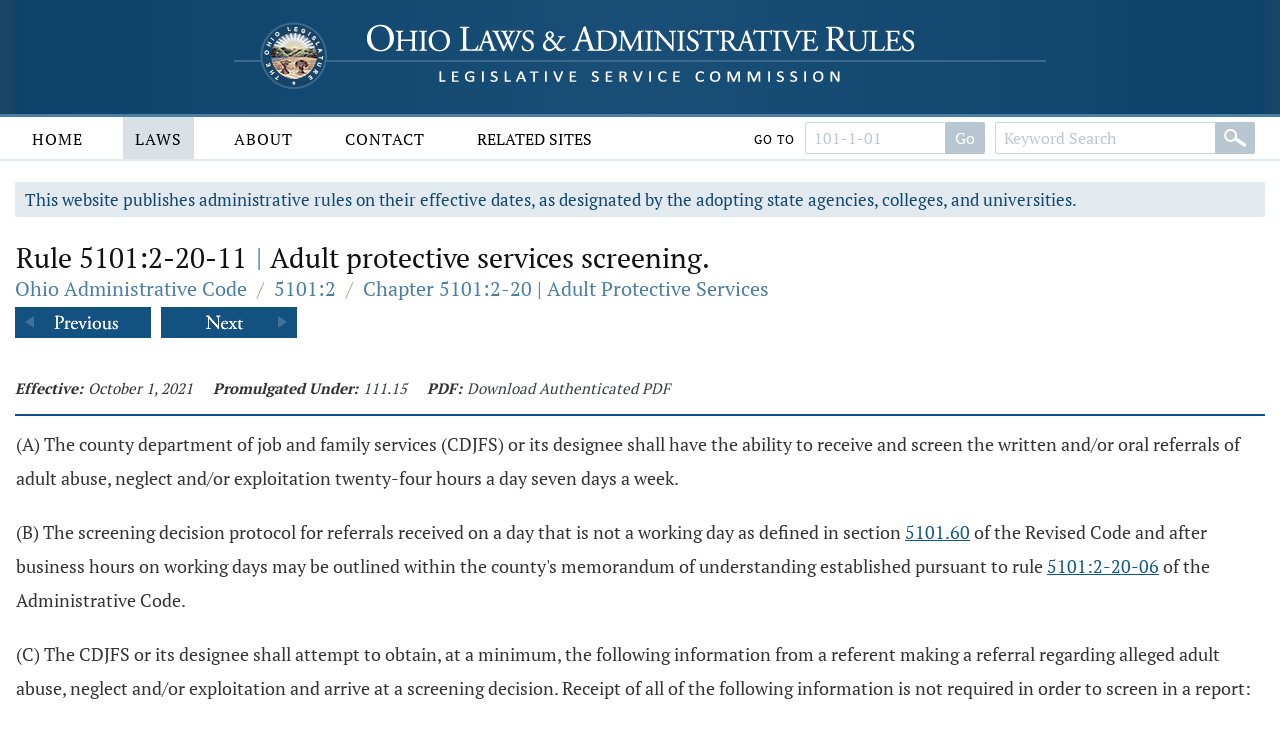

--- FILE ---
content_type: text/html;charset=UTF-8
request_url: https://codes.ohio.gov/ohio-administrative-code/rule-5101:2-20-11
body_size: 5552
content:
<!DOCTYPE html>
<html lang="en" dir="ltr">

	<head><script async src="https://www.googletagmanager.com/gtag/js?id=G-E4HLMDVMKH"></script> <script> window.dataLayer = window.dataLayer || []; function gtag(){dataLayer.push(arguments);} gtag("js", new Date()); gtag("config", "G-E4HLMDVMKH");</script> <script type="text/javascript"> window._monsido = window._monsido || { token: "87hVpSXvcXqeefK5MDn5QA", statistics: { enabled: true, documentTracking: { enabled: true, documentCls: "monsido_download", documentIgnoreCls: "monsido_ignore_download", documentExt: [], }, }, pageCorrect: { enabled: true, }, pageAssistV2: { enabled: true, theme: "light", mainColor: "#11466e", textColor: "#ffffff", linkColor: "#11466e", buttonHoverColor: "#11466e", mainDarkColor: "#052942", textDarkColor: "#ffffff", linkColorDark: "#FFCF4B", buttonHoverDarkColor: "#FFCF4B", greeting: "Discover your personalization options", direction: "leftbottom", coordinates: "unset unset 3 20", iconShape: "circle", title: "Personalization Options", titleText: "Welcome to PageAssist™ toolbar! Adjust the options below to cater the website to your accessibility needs.", iconPictureUrl: "logo", logoPictureUrl: "", logoPictureBase64: "", languages: [""], defaultLanguage: "", skipTo: false, alwaysOnTop: false, }, }; </script> <script type="text/javascript" async src="https://app-script.monsido.com/v2/monsido-script.js"></script><script type="text/javascript" async src="https://app-script.monsido.com/v2/monsido-script.js"></script><script>window.addEventListener('mon-pageassist-open', function() {console.log('open pa');gtag('event', 'page_assist',{'event_category': 'open'});}); </script><script>window["adrum-app-key"]="AD-AAB-ABP-PTJ";window["adrum-start-time"]=new Date().getTime();</script><script type="text/javascript" src="//cdn.appdynamics.com/adrum/adrum-latest.js"></script>


		<title>Rule 5101:2-20-11 - Ohio Administrative Code | Ohio Laws</title>

		<meta charset="utf-8" />
		<meta http-equiv="X-UA-Compatible" content="IE=edge" />
		<meta name="viewport" content="width=device-width, initial-scale=1.0, minimum-scale=1.0">

		<link href="/images/global/favicons/apple-touch-icon.png" rel="apple-touch-icon" sizes="180x180">
		<link href="/images/global/favicons/favicon-32x32.png" type="image/png" rel="icon" sizes="32x32">
		<link href="/images/global/favicons/favicon-16x16.png" type="image/png" rel="icon" sizes="16x16">
		<link href="/images/global/favicons/site.webmanifest" rel="manifest">
		<link href="/images/global/favicons/safari-pinned-tab.svg" rel="mask-icon" color="#5bbad5">
		<meta name="msapplication-TileColor" content="#da532c">
		<meta name="theme-color" content="#ffffff">

		<link href="/css/master.css" type="text/css" rel="stylesheet" />

		<link href="/js/libraries/tooltipster/tooltipster.bundle.min.css" type="text/css" rel="stylesheet" />
		<link href="/js/libraries/tooltipster/tooltipster-sidetip-site-tip.min.css" type="text/css" rel="stylesheet" />
		<link href="/js/libraries/timepicker/jquery.timepicker.css" type="text/css" rel="stylesheet" />
		<link href="/js/libraries/jqueryui/css/site/jquery-ui-1.10.2.custom.min.css" type="text/css" rel="stylesheet" />

		<script src="/js/libraries/jquery/jquery-3.3.1.min.js"></script>
		<script src="/js/libraries/jquery/jquery-migrate-3.3.0.min.js"></script>
		<script src="/js/libraries/jqueryui/js/jquery-ui-1.10.2.custom.min.js"></script>

		<script src="/js/libraries/are-you-sure/jquery.are-you-sure.js"></script>
		<script src="/js/libraries/inputmask/jquery.inputmask.min.js"></script>
		<script src="/js/libraries/tooltipster/tooltipster.bundle.min.js"></script>
		<script src="/js/libraries/timepicker/jquery.timepicker.min.js"></script>

		<script src="/js/application/global.js"></script>
		<script src="/js/application/main-menu.js"></script>
		<script src="/js/application/mobile-menu.js"></script>
		<script src="/js/application/ui-config.js"></script>
		<script src="/js/application/utilities.js"></script>
		<script src="/js/application/sortable.js"></script>

	</head>

	<body>

		<a class="skip-to-main" href="#main">Skip to main content</a>
		

	<button id="mobile-navigation-button" class="mobile-navigation-button" aria-label="Mobile Menu Button">
		<span></span>
		<span></span>
		<span></span>
		<span></span>
	</button>

	<nav aria-label="Main Menu" id="mobile-menu" class="mobile-menu">

		<div class="mobile-menu-top">&nbsp;</div>

		<div class="mobile-menu-bottom">

			

				<div class="mobile-search-form-container">

					
					
					

					

						<form action="/ohio-administrative-code/submit-search" class="default-form" method="post">

							<div class="search-bar">

								<div class="search-bar-input">
									<label for="mobile-administrative-code-keywords" class="screen-reader">Administrative Code Keywords</label>
									<input id="mobile-administrative-code-keywords" name="administrative-code-keywords" type="text" maxlength="100"
											placeholder="Keyword Search" autocomplete="off" />
								</div>

								<div class="search-bar-button">
									<button aria-label="Search" type="submit">&nbsp;</button>
								</div>

							</div>

						</form>

						<form action="/ohio-administrative-code/submit-number-search" class="default-form" method="post">

							<div class="search-bar search-bar-number-search">

								<div class="search-bar-input">
									<label for="mobile-administrative-code-number" class="screen-reader">Rule Number</label>
									<input id="mobile-administrative-code-number" name="administrative-code-number" class="short-control" type="text" maxlength="25"
											placeholder="101-1-01" autocomplete="off" />
								</div>

								<div class="search-bar-button">
									<button aria-label="Go to rule" type="submit">Go To Rule</button>
								</div>

							</div>

						</form>

					

					<div class="clear">&nbsp;</div>

				</div>

			

			<ul>

				<li id="laws-menu">

					<button class="menu-header">
						Laws
						<span class="indicator">
							<span class="arrow">&nbsp;</span>
						</span>
					</button>

					<ul class="menu-body" aria-hidden="true" aria-expanded="false">
						<li><a href="/ohio-constitution">Ohio Constitution</a></li>
						<li><a href="/ohio-revised-code">Ohio Revised Code</a></li>
						<li><a href="/ohio-administrative-code">Ohio Administrative Code</a></li>
					</ul>

				</li>

				<li id="about-menu">

					<button class="menu-header">
						About
						<span class="indicator">
							<span class="arrow">&nbsp;</span>
						</span>
					</button>

					<ul class="menu-body" aria-hidden="true" aria-expanded="false">
						<li><a href="/about">About</a></li>
					</ul>

				</li>

				<li id="contact-menu">

					<button class="menu-header">
						Contact
						<span class="indicator">
							<span class="arrow">&nbsp;</span>
						</span>
					</button>

					<ul class="menu-body" aria-hidden="true" aria-expanded="false">
						<li><a href="/contact">Contact</a></li>
					</ul>

				</li>

				<li id="related-sites-menu">

					<button class="menu-header">
						Related Sites
						<span class="indicator">
							<span class="arrow">&nbsp;</span>
						</span>
					</button>

					<ul class="menu-body" aria-hidden="true" aria-expanded="false">
						<li><a href="/related-sites">Related Sites</a></li>
					</ul>

				</li>

			</ul>

		</div>

	</nav>


		

	<button type="button" id="back-to-top" class="back-to-top no-select" onclick="goToTop()">
		<span class="screen-reader">Back To Top</span>
		Top
		<img src="/images/global/icons/back-to-top.png" alt="Back To Top">
	</button>

	<script>

		let backToTopButton = document.getElementById("back-to-top");
		let distanceToShowButton = 20;

		window.onscroll = function ()
		{
			scrollFunction()
		};

		function scrollFunction()
		{
			if (document.body.scrollTop > distanceToShowButton || document.documentElement.scrollTop > distanceToShowButton)
				backToTopButton.style.display = "block";
			else
				backToTopButton.style.display = "none";
		}

		const goToTop = () =>
		{
			const scrollTop = document.documentElement.scrollTop || document.body.scrollTop;

			if (scrollTop > 0)
			{
				window.requestAnimationFrame(goToTop);
				window.scrollTo(0, scrollTop - scrollTop / 5);
			}
		};
	</script>



		<header>

			<div class="header-top">

				<div class="content-frame-medium">

					<div class="header-top-frame">

						<a href="/">
							<div class="home-button">
								<img class="home-logo-large" src="/images/global/logos/home-logo-large.png" alt="Home Button" />
								<img class="home-logo-medium" src="/images/global/logos/home-logo-medium.png" alt="Home Button" />
								<img class="home-logo-small" src="/images/global/logos/home-logo-small.png" alt="Home Button" />
							</div>
						</a>

					</div>

				</div>

			</div>

			<div class="header-bottom no-print">

				<div class="content-frame-large">

					<div class="header-bottom-frame">

						

	<nav aria-label="Main Menu" class="main-menu">

		<ul>

			<li id="home-menu">

				<a class="menu-header" href="/" aria-haspopup="true">
					Home
				</a>

			</li>

			<li id="laws-menu">

				<a class="menu-header active" href="/ohio-constitution" aria-haspopup="true">
					Laws
				</a>

				<ul class="menu-body" aria-hidden="true" aria-expanded="false">
					<li><a href="/ohio-constitution">Ohio Constitution</a></li>
					<li><a href="/ohio-revised-code">Ohio Revised Code</a></li>
					<li><a href="/ohio-administrative-code">Ohio Administrative Code</a></li>
				</ul>

			</li>

			<li id="about-menu">
				<a class="menu-header" href="/about" aria-haspopup="true">
					About
				</a>
			</li>

			<li id="contact-menu">
				<a class="menu-header" href="/contact" aria-haspopup="true">
					Contact
				</a>
			</li>

			<li id="related-sites-menu">
				<a class="menu-header menu-header-condensed" href="/related-sites" aria-haspopup="true">
					Related Sites
				</a>
			</li>

		</ul>

		

		

		

			<div class="inline-search">

				<form action="/ohio-administrative-code/submit-number-search" class="default-form" method="post">

					<div class="search-bar search-bar-number-search">

						<div class="inline-label">
							Go To
						</div>

						<div class="search-bar-input">
							<label for="administrative-code-number" class="screen-reader">Administrative Code Number</label>
							<input id="administrative-code-number" name="administrative-code-number" type="text" maxlength="25" placeholder="101-1-01" autocomplete="off" />
						</div>

						<div class="search-bar-button">
							<button aria-label="Go to section" type="submit">Go</button>
						</div>

					</div>

				</form>

				<form action="/ohio-administrative-code/submit-search" class="default-form" method="post">

					<div class="search-bar">

						<div class="search-bar-input">
							<label for="administrative-code-keywords" class="screen-reader">Administrative Code Keywords</label>
							<input id="administrative-code-keywords" name="administrative-code-keywords" type="text" maxlength="100" placeholder="Keyword Search" autocomplete="off" />
						</div>

						<div class="search-bar-button">
							<button aria-label="Search" type="submit">&nbsp;</button>
						</div>

					</div>

				</form>

			</div>

		
		
	</nav>



					</div>

				</div>

			</div>

		</header>

		<main id="main" tabindex="-1">
			<div class="body-middle">
				

	<div class="content-layout">

		<div class="content-layout-body">

			<div class="content-frame-medium">

				

	

	<div class="section-banner no-print">
		This website publishes administrative rules on their effective dates, as designated by the adopting state agencies, colleges, and
		universities.
	</div>



	<section class="laws-header laws-section-header">

		<h1>Rule 5101:2-20-11 <span class='codes-separator'>|</span> Adult protective services screening.</h1>

		<div class="breadcrumbs">

			<div class="breadcrumbs-node">
				<a href="/ohio-administrative-code">Ohio Administrative Code</a>
			</div>

			<div class="breadcrumbs-separator">/</div>

			<div class="breadcrumbs-node">
				<a href="/ohio-administrative-code/5101:2">5101:2 </a>
			</div>

			<div class="breadcrumbs-separator">/</div>

			<div class="breadcrumbs-node">
				<a href="/ohio-administrative-code/chapter-5101:2-20">Chapter 5101:2-20 | Adult Protective Services</a>
			</div>

		</div>

		

			<div class="profile-navigator no-print">

				<div class="previous">
					<a href="/ohio-administrative-code/rule-5101:2-20-07">
						<img src="/images/global/profile-pager/previous.png" alt="Previous">
					</a>
				</div>

				<div class="next">
					<a href="/ohio-administrative-code/rule-5101:2-20-12">
						<img src="/images/global/profile-pager/next.png" alt="Next">
					</a>
				</div>

			</div>

		

	</section>

	<div class="clear">&nbsp;</div>

	

    

    

    

    

    

 <div>
    

    <div>

        <div class="laws-section-info">

            <div class="laws-section-info-module">
                <div class="label">Effective:</div>
                <div class="value">October 1, 2021</div>
            </div>

            <div class="laws-section-info-module">
                <div class="label">Promulgated Under:</div>
                <div class="value"><a class='section-link' href='/ohio-revised-code/section-111.15'>111.15</a></div>
            </div>

            <div class="laws-section-info-module no-print">
                <div class="label">PDF:</div>
                <div class="value"><a target="_blank" href="/assets/laws/administrative-code/authenticated/5101/2/20/5101$2-20-11_20211001.pdf">Download Authenticated PDF</a></div>
            </div>
            &nbsp;
        </div>

        <section class="laws-body">

            
                <span><p class='first-paragraph level-1'>(A) The county department of job and
		  family services (CDJFS) or its designee shall have the ability to receive and
		  screen the written and/or oral referrals of adult abuse, neglect and/or
		  exploitation twenty-four hours a day seven days a week.</p><p class='first-paragraph level-1'>(B) The screening decision protocol for
		  referrals received on a day that is not a working day as defined in section
		  <a class='section-link' href='/ohio-revised-code/section-5101.60'>5101.60</a> of the Revised Code and after business hours on working days may be
		  outlined within the county's memorandum of understanding established
		  pursuant to rule <a class='rule-link' href='/ohio-administrative-code/rule-5101:2-20-06'>5101:2-20-06</a> of the Administrative Code.</p><p class='first-paragraph level-1'>(C) The CDJFS or its designee shall attempt to obtain, at a
		  minimum, the following information from a referent making a referral regarding
		  alleged adult abuse, neglect and/or exploitation and arrive at a screening
		  decision. Receipt of all of the following information is not required in order
		  to screen in a report:</p><p class='first-paragraph level-2'>(1) The name(s) and
			 address(es) of the adult and the adult's caregiver or guardian and all
			 household members.</p><p class='first-paragraph level-2'>(2) The adult's
			 age.</p><p class='first-paragraph level-2'>(3) The adult's race
			 and ethnicity.</p><p class='first-paragraph level-2'>(4) Circumstances
			 regarding the abuse, neglect, and/or exploitation.</p><p class='first-paragraph level-2'>(5) Alleged
			 perpetrator's access to the adult, if applicable.</p><p class='first-paragraph level-2'>(6) The adult's
			 current condition.</p><p class='first-paragraph level-2'>(7) The adult's
			 current location.</p><p class='first-paragraph level-2'>(8) Information regarding
			 any evidence of previous abuse, neglect and/or exploitation.</p><p class='first-paragraph level-2'>(9) Any other information
			 that might be helpful in establishing the cause of the known or suspected
			 abuse, neglect and/or exploitation.</p><p class='first-paragraph level-1'>(D) The CDJFS or its designee will
		  complete the screening decision and determine the priority for an agency
		  response within twenty-four hours from receipt of the information from the
		  referent.</p><p class='first-paragraph level-1'>(E) The report shall be deemed an emergency if an adult is
		  reported to be living in a condition which presents substantial risk of
		  immediate physical harm or death. The risk can be the result of the
		  adult's own action or inflicted on the adult by another
		  person.</p><p class='first-paragraph level-2'>(1) Emergency reports
			 shall be initiated within twenty-four hours from receipt of the
			 report.</p><p class='first-paragraph level-2'>(2) Non-emergency reports
			 shall be initiated within three working days from the receipt of the
			 report.</p><p class='first-paragraph level-1'>(F) The CDJFS or its designee will do
		  each of the following to initiate a report:</p><p class='first-paragraph level-2'>(1) Attempt face-to-face
			 contact with the adult and ensure the adult is not at imminent risk of
			 harm;</p><p class='first-paragraph level-2'>(2) At the time of the
			 initial interview, give written notice of the intent to investigate and explain
			 the notice in language reasonably understandable to the adult who is the
			 subject of the investigation. The CDJFS or its designee will arrange for
			 translator/interpreter services if needed.</p><p class='first-paragraph level-1'>(G) The initiation activities outlined in
		  paragraph (F) of this rule may be completed by another entity if the activities
		  required by this rule are included in the memorandum of understanding
		  established pursuant to rule <a class='rule-link' href='/ohio-administrative-code/rule-5101:2-20-06'>5101:2-20-06</a> of the Administrative
		  Code.</p><p class='first-paragraph level-1'>(H) If the initial attempt for
		  face-to-face contact is unsuccessful, the CDJFS or its designee will complete a
		  minimum of two additional face-to-face attempts.</p><p class='first-paragraph level-1'>(I) The CDJFS or its designee will enter
		  the screening decision and documentation of the initiation activities in the
		  Ohio database for adult protective services (ODAPS) no later than three working
		  days after the occurrence of the event pursuant to rule <a class='rule-link' href='/ohio-administrative-code/rule-5101:2-20-02'>5101:2-20-02</a> of the
		  Administrative Code.</p><p class='first-paragraph level-1'>(J) The CDJFS or its designee may upon request of the
		  referent, inform the referent of the screening decision. The CDJFS or its
		  designee shall not share any additional case information with the
		  referent.</p></span>
            

            

            

            

                <div class="laws-notice">

                    
                        <p>Last updated October 1, 2021 at 8:34 AM</p>
                    

                </div>

            

        </section>

        <section class="laws-history">

            <h2>Supplemental Information</h2>

            <div class="laws-additional-information">

                <strong>Authorized By:</strong>
                <span><a class='section-link' href='/ohio-revised-code/section-5101.61'>5101.61</a></span>
                <br>

                <strong>Amplifies:</strong>
                <span><a class='section-link' href='/ohio-revised-code/section-5101.63'>5101.63</a>, <a class='section-link' href='/ohio-revised-code/section-5101.652'>5101.652</a></span>
                <br>

                <!--			<strong>Current Five Year Review Date:</strong>-->
                <!--			<span th:utext="*{mostRecentFiveYearReviewDate.slashesDateFormat}"></span>-->
                <!--			<br>-->

				
					<strong>Five Year Review Date:</strong>
					<span>10/1/2026</span>
					<br>
				

                
                    <strong>Prior Effective Dates:</strong>
                    <span>3/17/2003, 1/1/2004, 12/1/2007, 8/1/2012, 8/1/2016</span>
                    <br>
                

            </div>

        </section>
    </div>
 </div>


	

		<div class="profile-navigator no-print">

			<div class="previous">
				<a href="/ohio-administrative-code/rule-5101:2-20-07">
					<img src="/images/global/profile-pager/previous.png" alt="Previous">
				</a>
			</div>

			<div class="next">
				<a href="/ohio-administrative-code/rule-5101:2-20-12">
					<img src="/images/global/profile-pager/next.png" alt="Next">
				</a>
			</div>

		</div>

	



			</div>

			<div class="clear">&nbsp;</div>

		</div>

	</div>


			</div>
		</main>

		<footer>

			<div class="footer-top">&nbsp;</div>

			<div class="footer-bottom">

				<div class="content-frame-medium">

					<div class="footer-section">

						<p class=" no-print">
							<a href="/legal/disclaimer">Disclaimer</a>
							<a href="/contact">Contact</a>
							<a href="/about">About</a>
						</p>

<!--						<p>-->
<!--							<span th:text="${'&copy; ' + copyrightYear + ' Legislative Service Commission.'}">&nbsp;</span><br/>-->
<!--							All Rights Reserved.-->
<!--						</p>-->

					</div>

				</div>

			</div>

		</footer>

	</body>

</html>